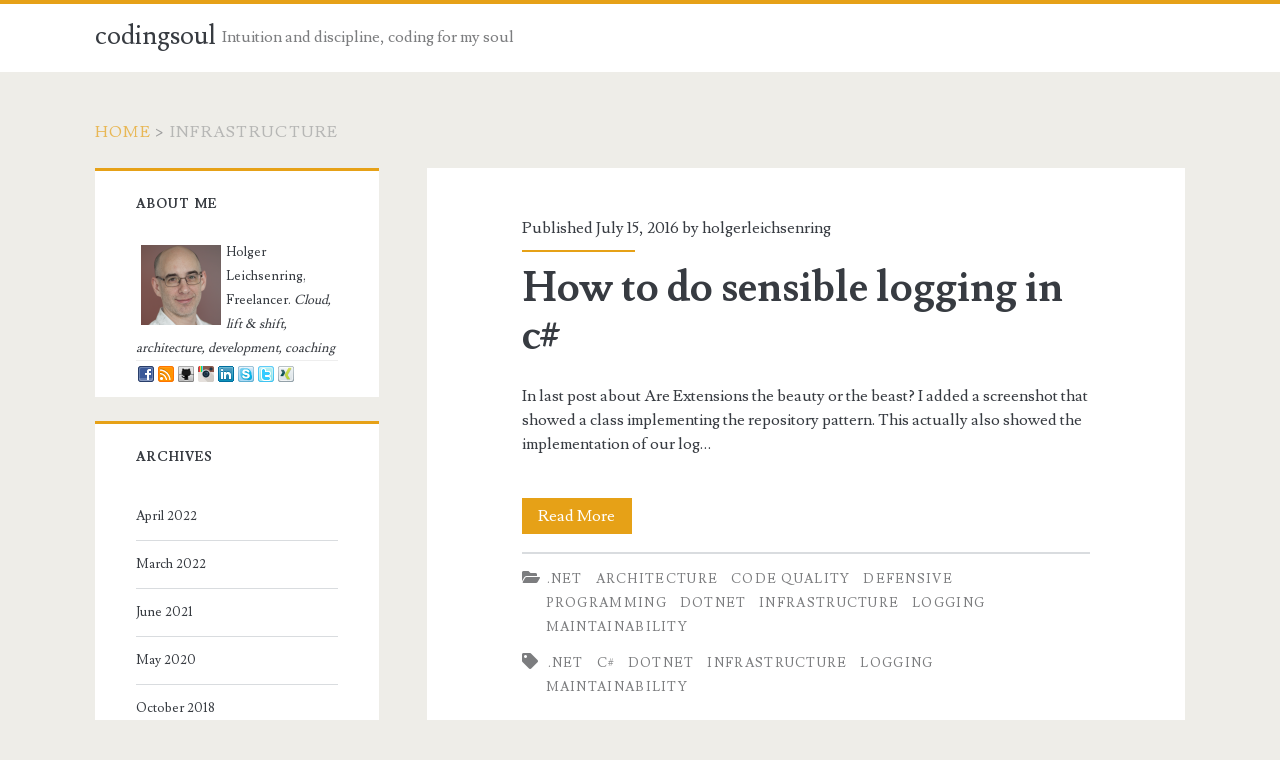

--- FILE ---
content_type: text/html; charset=UTF-8
request_url: http://codingsoul.org/tag/infrastructure/
body_size: 26477
content:
<!DOCTYPE html>
<html lang="en-US">
<head>
	<title>Infrastructure &#8211; codingsoul</title>
<meta name='robots' content='max-image-preview:large' />
<meta charset="UTF-8" />
<meta name="viewport" content="width=device-width, initial-scale=1" />
<meta name="template" content="Ignite 1.82" />
<link rel='dns-prefetch' href='//secure.gravatar.com' />
<link rel='dns-prefetch' href='//fonts.googleapis.com' />
<link rel='dns-prefetch' href='//s.w.org' />
<link rel='dns-prefetch' href='//c0.wp.com' />
<link rel='dns-prefetch' href='//widgets.wp.com' />
<link rel="alternate" type="application/rss+xml" title="codingsoul &raquo; Feed" href="http://codingsoul.org/feed/" />
<link rel="alternate" type="application/rss+xml" title="codingsoul &raquo; Comments Feed" href="http://codingsoul.org/comments/feed/" />
<link rel="alternate" type="application/rss+xml" title="codingsoul &raquo; Infrastructure Tag Feed" href="http://codingsoul.org/tag/infrastructure/feed/" />
		<!-- This site uses the Google Analytics by MonsterInsights plugin v9.2.2 - Using Analytics tracking - https://www.monsterinsights.com/ -->
		<!-- Note: MonsterInsights is not currently configured on this site. The site owner needs to authenticate with Google Analytics in the MonsterInsights settings panel. -->
					<!-- No tracking code set -->
				<!-- / Google Analytics by MonsterInsights -->
				<script type="text/javascript">
			window._wpemojiSettings = {"baseUrl":"https:\/\/s.w.org\/images\/core\/emoji\/13.0.1\/72x72\/","ext":".png","svgUrl":"https:\/\/s.w.org\/images\/core\/emoji\/13.0.1\/svg\/","svgExt":".svg","source":{"concatemoji":"http:\/\/codingsoul.org\/wp-includes\/js\/wp-emoji-release.min.js?ver=5.7.14"}};
			!function(e,a,t){var n,r,o,i=a.createElement("canvas"),p=i.getContext&&i.getContext("2d");function s(e,t){var a=String.fromCharCode;p.clearRect(0,0,i.width,i.height),p.fillText(a.apply(this,e),0,0);e=i.toDataURL();return p.clearRect(0,0,i.width,i.height),p.fillText(a.apply(this,t),0,0),e===i.toDataURL()}function c(e){var t=a.createElement("script");t.src=e,t.defer=t.type="text/javascript",a.getElementsByTagName("head")[0].appendChild(t)}for(o=Array("flag","emoji"),t.supports={everything:!0,everythingExceptFlag:!0},r=0;r<o.length;r++)t.supports[o[r]]=function(e){if(!p||!p.fillText)return!1;switch(p.textBaseline="top",p.font="600 32px Arial",e){case"flag":return s([127987,65039,8205,9895,65039],[127987,65039,8203,9895,65039])?!1:!s([55356,56826,55356,56819],[55356,56826,8203,55356,56819])&&!s([55356,57332,56128,56423,56128,56418,56128,56421,56128,56430,56128,56423,56128,56447],[55356,57332,8203,56128,56423,8203,56128,56418,8203,56128,56421,8203,56128,56430,8203,56128,56423,8203,56128,56447]);case"emoji":return!s([55357,56424,8205,55356,57212],[55357,56424,8203,55356,57212])}return!1}(o[r]),t.supports.everything=t.supports.everything&&t.supports[o[r]],"flag"!==o[r]&&(t.supports.everythingExceptFlag=t.supports.everythingExceptFlag&&t.supports[o[r]]);t.supports.everythingExceptFlag=t.supports.everythingExceptFlag&&!t.supports.flag,t.DOMReady=!1,t.readyCallback=function(){t.DOMReady=!0},t.supports.everything||(n=function(){t.readyCallback()},a.addEventListener?(a.addEventListener("DOMContentLoaded",n,!1),e.addEventListener("load",n,!1)):(e.attachEvent("onload",n),a.attachEvent("onreadystatechange",function(){"complete"===a.readyState&&t.readyCallback()})),(n=t.source||{}).concatemoji?c(n.concatemoji):n.wpemoji&&n.twemoji&&(c(n.twemoji),c(n.wpemoji)))}(window,document,window._wpemojiSettings);
		</script>
		<style type="text/css">
img.wp-smiley,
img.emoji {
	display: inline !important;
	border: none !important;
	box-shadow: none !important;
	height: 1em !important;
	width: 1em !important;
	margin: 0 .07em !important;
	vertical-align: -0.1em !important;
	background: none !important;
	padding: 0 !important;
}
</style>
	<link rel='stylesheet' id='wp-block-library-css'  href='https://c0.wp.com/c/5.7.14/wp-includes/css/dist/block-library/style.min.css' type='text/css' media='all' />
<style id='wp-block-library-inline-css' type='text/css'>
.has-text-align-justify{text-align:justify;}
</style>
<link rel='stylesheet' id='ebg-repository-css'  href='http://codingsoul.org/wp-content/plugins/embed-block-for-github/repository-block.css?ver=1678193785' type='text/css' media='all' />
<link rel='stylesheet' id='mediaelement-css'  href='https://c0.wp.com/c/5.7.14/wp-includes/js/mediaelement/mediaelementplayer-legacy.min.css' type='text/css' media='all' />
<link rel='stylesheet' id='wp-mediaelement-css'  href='https://c0.wp.com/c/5.7.14/wp-includes/js/mediaelement/wp-mediaelement.min.css' type='text/css' media='all' />
<link rel='stylesheet' id='github-embed-css'  href='http://codingsoul.org/wp-content/plugins/github-embed/css/github-embed.css?ver=5.7.14' type='text/css' media='all' />
<link rel='stylesheet' id='ct-ignite-google-fonts-css'  href='//fonts.googleapis.com/css?family=Lusitana%3A400%2C700&#038;subset=latin%2Clatin-ext&#038;display=swap&#038;ver=5.7.14' type='text/css' media='all' />
<link rel='stylesheet' id='ct-ignite-font-awesome-css'  href='http://codingsoul.org/wp-content/themes/ignite/assets/font-awesome/css/all.min.css?ver=5.7.14' type='text/css' media='all' />
<link rel='stylesheet' id='ct-ignite-style-css'  href='http://codingsoul.org/wp-content/themes/ignite/style.css?ver=5.7.14' type='text/css' media='all' />
<style id='ct-ignite-style-inline-css' type='text/css'>
.featured-image > img, .featured-image > a > img {
	height:80%;
	width:80%
}
@media (min-width: 68.75em) {
	.featured-image {
    left: 0;
	}
}

            .overflow-container {
                background: ;
            }
            .main, .sidebar-primary-container, .breadcrumb-trail {
                background: none;
            }
        
</style>
<link rel='stylesheet' id='jetpack_css-css'  href='https://c0.wp.com/p/jetpack/10.4.2/css/jetpack.css' type='text/css' media='all' />
<script type='text/javascript' src='https://c0.wp.com/c/5.7.14/wp-includes/js/jquery/jquery.min.js' id='jquery-core-js'></script>
<script type='text/javascript' src='https://c0.wp.com/c/5.7.14/wp-includes/js/jquery/jquery-migrate.min.js' id='jquery-migrate-js'></script>
<link rel="https://api.w.org/" href="http://codingsoul.org/wp-json/" /><link rel="alternate" type="application/json" href="http://codingsoul.org/wp-json/wp/v2/tags/105" /><link rel="EditURI" type="application/rsd+xml" title="RSD" href="http://codingsoul.org/xmlrpc.php?rsd" />
<link rel="wlwmanifest" type="application/wlwmanifest+xml" href="http://codingsoul.org/wp-includes/wlwmanifest.xml" /> 
<meta name="generator" content="WordPress 5.7.14" />
<style type='text/css'>img#wpstats{display:none}</style>
				<style type="text/css" id="wp-custom-css">
			.featured-image > img, .featured-image > a > img {
	height:80%;
	width:80%
}
@media (min-width: 68.75em) {
	.featured-image {
    left: 0;
	}
}		</style>
		</head>
<body id="ignite" class="archive tag tag-infrastructure tag-105 sidebar-left">
		<a class="skip-content" href="#main">Skip to content</a>
		<header class="site-header" id="site-header" role="banner">
		<div id="title-info" class="title-info">
			<div class="site-title"><a href='http://codingsoul.org'>codingsoul</a></div>		</div>
		<button id="toggle-navigation" class="toggle-navigation"><i class="fas fa-bars"></i></button>
<div class="menu-container menu-primary" id="menu-primary" role="navigation">
	<p id="site-description" class="tagline">Intuition and discipline, coding for my soul</p><div class="menu-unset"></div></div>	</header>
		<div id="overflow-container" class="overflow-container">
		<div id="breadcrumbs" class="breadcrumb-trail breadcrumbs"><span class="item-home"><a class="bread-link bread-home" href="http://codingsoul.org" title="Home">Home</a></span><span class="separator"> &gt; </span><span class="item-current item-tag"><span class="bread-current bread-tag">Infrastructure</span></span></div>		<div id="main" class="main" role="main"><h1 class="screen-reader-text">Tag: &lt;span&gt;Infrastructure&lt;/span&gt;</h1>	<div id="loop-container" class="loop-container">
			<div class="post-1374 post type-post status-publish format-standard hentry category-net category-architecture category-code-quality category-defensive-programming category-dotnet category-infrastructure category-logging category-maintainability tag-net tag-c tag-dotnet tag-infrastructure tag-logging tag-maintainability excerpt">
					<div class="entry-meta-top">
		Published July 15, 2016 by <a href="http://codingsoul.org/author/holgerleichsenring/" title="Posts by holgerleichsenring" rel="author">holgerleichsenring</a>	</div>
		<div class='excerpt-header'>
			<h2 class='excerpt-title'>
				<a href="http://codingsoul.org/2016/07/15/how-to-do-sensible-logging-in-c/">How to do sensible logging in c#</a>
			</h2>
		</div>
		<div class='excerpt-content'>
			<article>
				<p>In last post about Are Extensions the beauty or the beast? I added a screenshot that showed a class implementing the repository pattern. This actually also showed the implementation of our log&#8230;</p>
<div class="more-link-wrapper"><a class="more-link" href="http://codingsoul.org/2016/07/15/how-to-do-sensible-logging-in-c/">Read More<span class="screen-reader-text">How to do sensible logging in c#</span></a></div>
			</article>
		</div>
		<div class='entry-categories'><p><i class='fas fa-folder-open'></i><a href="http://codingsoul.org/category/net/" title="View all posts in .net">.net</a> <a href="http://codingsoul.org/category/architecture/" title="View all posts in Architecture">Architecture</a> <a href="http://codingsoul.org/category/code-quality/" title="View all posts in Code Quality">Code Quality</a> <a href="http://codingsoul.org/category/defensive-programming/" title="View all posts in Defensive programming">Defensive programming</a> <a href="http://codingsoul.org/category/dotnet/" title="View all posts in dotnet">dotnet</a> <a href="http://codingsoul.org/category/infrastructure/" title="View all posts in Infrastructure">Infrastructure</a> <a href="http://codingsoul.org/category/logging/" title="View all posts in Logging">Logging</a> <a href="http://codingsoul.org/category/maintainability/" title="View all posts in maintainability">maintainability</a></p></div>		<div class='entry-tags'><p><i class='fas fa-tag'></i><a href="http://codingsoul.org/tag/net/" title="View all posts tagged .net">.net</a> <a href="http://codingsoul.org/tag/c/" title="View all posts tagged C#">C#</a> <a href="http://codingsoul.org/tag/dotnet/" title="View all posts tagged dotnet">dotnet</a> <a href="http://codingsoul.org/tag/infrastructure/" title="View all posts tagged Infrastructure">Infrastructure</a> <a href="http://codingsoul.org/tag/logging/" title="View all posts tagged Logging">Logging</a> <a href="http://codingsoul.org/tag/maintainability/" title="View all posts tagged maintainability">maintainability</a></p></div>			</div>
		<div class="post-575 post type-post status-publish format-standard hentry category-allgemein category-azure category-cloud category-cloud-queue category-infrastructure category-service-bus category-solid tag-azure tag-cloud-queue tag-infrastructure tag-service-bus tag-solid excerpt">
					<div class="entry-meta-top">
		Published March 17, 2016 by <a href="http://codingsoul.org/author/holgerleichsenring/" title="Posts by holgerleichsenring" rel="author">holgerleichsenring</a>	</div>
		<div class='excerpt-header'>
			<h2 class='excerpt-title'>
				<a href="http://codingsoul.org/2016/03/17/the-natural-borders-of-azure-cloud-queue-taking-the-step-to-service-bus/">The natural borders of Azure Cloud Queue: Taking the step to Service Bus</a>
			</h2>
		</div>
		<div class='excerpt-content'>
			<article>
				<p>As stated in The natural border of azure cloud queue scalability we experienced pretty relevant issues with Cloud Queues. We believed we solved the issues, though. As a result of too heavy&#8230;</p>
<div class="more-link-wrapper"><a class="more-link" href="http://codingsoul.org/2016/03/17/the-natural-borders-of-azure-cloud-queue-taking-the-step-to-service-bus/">Read More<span class="screen-reader-text">The natural borders of Azure Cloud Queue: Taking the step to Service Bus</span></a></div>
			</article>
		</div>
		<div class='entry-categories'><p><i class='fas fa-folder-open'></i><a href="http://codingsoul.org/category/allgemein/" title="View all posts in Allgemein">Allgemein</a> <a href="http://codingsoul.org/category/azure/" title="View all posts in Azure">Azure</a> <a href="http://codingsoul.org/category/cloud/" title="View all posts in Cloud">Cloud</a> <a href="http://codingsoul.org/category/cloud-queue/" title="View all posts in Cloud Queue">Cloud Queue</a> <a href="http://codingsoul.org/category/infrastructure/" title="View all posts in Infrastructure">Infrastructure</a> <a href="http://codingsoul.org/category/service-bus/" title="View all posts in Service Bus">Service Bus</a> <a href="http://codingsoul.org/category/solid/" title="View all posts in SOLID">SOLID</a></p></div>		<div class='entry-tags'><p><i class='fas fa-tag'></i><a href="http://codingsoul.org/tag/azure/" title="View all posts tagged Azure">Azure</a> <a href="http://codingsoul.org/tag/cloud-queue/" title="View all posts tagged Cloud Queue">Cloud Queue</a> <a href="http://codingsoul.org/tag/infrastructure/" title="View all posts tagged Infrastructure">Infrastructure</a> <a href="http://codingsoul.org/tag/service-bus/" title="View all posts tagged Service Bus">Service Bus</a> <a href="http://codingsoul.org/tag/solid/" title="View all posts tagged SOLID">SOLID</a></p></div>			</div>
		</div>
</div><!-- .main -->
	<aside id="sidebar-primary-container" class="sidebar-primary-container">
		<h1 class="screen-reader-text">Primary Sidebar</h1>
		<div class="sidebar sidebar-primary" id="sidebar-primary" role="complementary">
			<section id="abput_me_3000" class="widget widget_aboutme"><h2 class="widget-title">About Me</h2>    <style>
        .aboutme {
            clear: both
        }

        .aboutme * {
            border: 0px solid;
        }

        .aboutme img {
            padding: 0px;
        }
    </style>
    <div class='aboutme'><img width="80" height="80" style='float:left; margin:5px;' src='http://www.gravatar.com/avatar/350ed9ae0ac6fd5fab10ec29d0ce299f?s=80'>Holger Leichsenring, Freelancer.
<em>Cloud, lift &amp; shift, architecture, development, coaching</em><div style='clear:both'></div><div style='border-top: 1px solid #eee; padding-top:5px; position:relative; height:25px'><div style='left:0; position: absolute'><a style='padding:2px' target='_blank' href='https://www.facebook.com/holger.leichsenring'><img src='http://codingsoul.org/wp-content/plugins/about-me-3000/facebook.png' border='0'></a><a style='padding:2px' target='_blank' href='http://feeds.feedburner.com/CodingsoulIntuitionAndDisciplineCodingForMySoul'><img src='http://codingsoul.org/wp-content/plugins/about-me-3000/feedburner.png' border='0'></a><a style='padding:2px' target='_blank' href='https://github.com/holgerleichsenring'><img src='http://codingsoul.org/wp-content/plugins/about-me-3000/github.png' border='0'></a><a style='padding:2px' target='_blank' href='http://instagram.com/hiroprotagonist_'><img src='http://codingsoul.org/wp-content/plugins/about-me-3000/instagram.png' border='0'></a><a style='padding:2px' target='_blank' href='https://de.linkedin.com/in/holger-leichsenring-a2261745'><img src='http://codingsoul.org/wp-content/plugins/about-me-3000/linkedin.png' border='0'></a><a style='padding:2px' target='_blank' href='skype:hiro_protagonist?chat'><img src='http://codingsoul.org/wp-content/plugins/about-me-3000/skype.png' border='0'></a><a style='padding:2px' target='_blank' href='https://twitter.com/holgerlei'><img src='http://codingsoul.org/wp-content/plugins/about-me-3000/twitter.png' border='0'></a><a style='padding:2px' target='_blank' href='https://www.xing.com/profile/Holger_Leichsenring'><img src='http://codingsoul.org/wp-content/plugins/about-me-3000/xing.png' border='0'></a></div></div></div></section><section id="archives-2" class="widget widget_archive"><h2 class="widget-title">Archives</h2>
			<ul>
					<li><a href='http://codingsoul.org/2022/04/'>April 2022</a></li>
	<li><a href='http://codingsoul.org/2022/03/'>March 2022</a></li>
	<li><a href='http://codingsoul.org/2021/06/'>June 2021</a></li>
	<li><a href='http://codingsoul.org/2020/05/'>May 2020</a></li>
	<li><a href='http://codingsoul.org/2018/10/'>October 2018</a></li>
	<li><a href='http://codingsoul.org/2018/09/'>September 2018</a></li>
	<li><a href='http://codingsoul.org/2018/07/'>July 2018</a></li>
	<li><a href='http://codingsoul.org/2018/06/'>June 2018</a></li>
	<li><a href='http://codingsoul.org/2018/04/'>April 2018</a></li>
	<li><a href='http://codingsoul.org/2018/03/'>March 2018</a></li>
	<li><a href='http://codingsoul.org/2018/01/'>January 2018</a></li>
	<li><a href='http://codingsoul.org/2017/11/'>November 2017</a></li>
	<li><a href='http://codingsoul.org/2017/08/'>August 2017</a></li>
	<li><a href='http://codingsoul.org/2017/01/'>January 2017</a></li>
	<li><a href='http://codingsoul.org/2016/12/'>December 2016</a></li>
	<li><a href='http://codingsoul.org/2016/10/'>October 2016</a></li>
	<li><a href='http://codingsoul.org/2016/09/'>September 2016</a></li>
	<li><a href='http://codingsoul.org/2016/07/'>July 2016</a></li>
	<li><a href='http://codingsoul.org/2016/06/'>June 2016</a></li>
	<li><a href='http://codingsoul.org/2016/05/'>May 2016</a></li>
	<li><a href='http://codingsoul.org/2016/04/'>April 2016</a></li>
	<li><a href='http://codingsoul.org/2016/03/'>March 2016</a></li>
	<li><a href='http://codingsoul.org/2016/02/'>February 2016</a></li>
	<li><a href='http://codingsoul.org/2016/01/'>January 2016</a></li>
	<li><a href='http://codingsoul.org/2015/06/'>June 2015</a></li>
	<li><a href='http://codingsoul.org/2015/01/'>January 2015</a></li>
	<li><a href='http://codingsoul.org/2014/11/'>November 2014</a></li>
			</ul>

			</section><section id="categories-2" class="widget widget_categories"><h2 class="widget-title">Categories</h2>
			<ul>
					<li class="cat-item cat-item-2"><a href="http://codingsoul.org/category/net/">.net</a>
</li>
	<li class="cat-item cat-item-3"><a href="http://codingsoul.org/category/allgemein/">Allgemein</a>
</li>
	<li class="cat-item cat-item-4"><a href="http://codingsoul.org/category/architecture/">Architecture</a>
</li>
	<li class="cat-item cat-item-5"><a href="http://codingsoul.org/category/assembler/">Assembler</a>
</li>
	<li class="cat-item cat-item-6"><a href="http://codingsoul.org/category/assembly-structure/">Assembly structure</a>
</li>
	<li class="cat-item cat-item-7"><a href="http://codingsoul.org/category/autofac/">autofac</a>
</li>
	<li class="cat-item cat-item-8"><a href="http://codingsoul.org/category/azure/">Azure</a>
</li>
	<li class="cat-item cat-item-160"><a href="http://codingsoul.org/category/azure-devops/">Azure DevOps</a>
</li>
	<li class="cat-item cat-item-9"><a href="http://codingsoul.org/category/azure-functions/">Azure Functions</a>
</li>
	<li class="cat-item cat-item-10"><a href="http://codingsoul.org/category/azure-service-fabric/">Azure Service Fabric</a>
</li>
	<li class="cat-item cat-item-11"><a href="http://codingsoul.org/category/boxcryptor/">Boxcryptor</a>
</li>
	<li class="cat-item cat-item-12"><a href="http://codingsoul.org/category/cloud/">Cloud</a>
</li>
	<li class="cat-item cat-item-13"><a href="http://codingsoul.org/category/cloud-queue/">Cloud Queue</a>
</li>
	<li class="cat-item cat-item-14"><a href="http://codingsoul.org/category/cloudfogger/">Cloudfogger</a>
</li>
	<li class="cat-item cat-item-15"><a href="http://codingsoul.org/category/code-quality/">Code Quality</a>
</li>
	<li class="cat-item cat-item-16"><a href="http://codingsoul.org/category/commodore64/">commodore64</a>
</li>
	<li class="cat-item cat-item-18"><a href="http://codingsoul.org/category/containers/">Containers</a>
</li>
	<li class="cat-item cat-item-19"><a href="http://codingsoul.org/category/d3js/">d3js</a>
</li>
	<li class="cat-item cat-item-20"><a href="http://codingsoul.org/category/databinding/">DataBinding</a>
</li>
	<li class="cat-item cat-item-21"><a href="http://codingsoul.org/category/defensive-programming/">Defensive programming</a>
</li>
	<li class="cat-item cat-item-22"><a href="http://codingsoul.org/category/dependency-injection/">Dependency Injection</a>
</li>
	<li class="cat-item cat-item-23"><a href="http://codingsoul.org/category/docker/">Docker</a>
</li>
	<li class="cat-item cat-item-24"><a href="http://codingsoul.org/category/dont-make-me-think/">Don&#039;t make me think</a>
</li>
	<li class="cat-item cat-item-25"><a href="http://codingsoul.org/category/dotnet/">dotnet</a>
</li>
	<li class="cat-item cat-item-166"><a href="http://codingsoul.org/category/ef-core/">EF Core</a>
</li>
	<li class="cat-item cat-item-26"><a href="http://codingsoul.org/category/excel/">Excel</a>
</li>
	<li class="cat-item cat-item-27"><a href="http://codingsoul.org/category/excel-rest-api/">Excel REST API</a>
</li>
	<li class="cat-item cat-item-28"><a href="http://codingsoul.org/category/folder-structure/">Folder structure</a>
</li>
	<li class="cat-item cat-item-29"><a href="http://codingsoul.org/category/git/">Git</a>
</li>
	<li class="cat-item cat-item-30"><a href="http://codingsoul.org/category/google-drive/">Google Drive</a>
</li>
	<li class="cat-item cat-item-31"><a href="http://codingsoul.org/category/hyper-v/">Hyper-V</a>
</li>
	<li class="cat-item cat-item-32"><a href="http://codingsoul.org/category/infrastructure/">Infrastructure</a>
</li>
	<li class="cat-item cat-item-33"><a href="http://codingsoul.org/category/inuition/">Inuition</a>
</li>
	<li class="cat-item cat-item-34"><a href="http://codingsoul.org/category/logging/">Logging</a>
</li>
	<li class="cat-item cat-item-35"><a href="http://codingsoul.org/category/maintainability/">maintainability</a>
</li>
	<li class="cat-item cat-item-36"><a href="http://codingsoul.org/category/methodic/">Methodic</a>
</li>
	<li class="cat-item cat-item-37"><a href="http://codingsoul.org/category/mvc/">MVC</a>
</li>
	<li class="cat-item cat-item-38"><a href="http://codingsoul.org/category/nuget/">nuget</a>
</li>
	<li class="cat-item cat-item-39"><a href="http://codingsoul.org/category/offensive-programming/">Offensive programming</a>
</li>
	<li class="cat-item cat-item-40"><a href="http://codingsoul.org/category/office/">Office</a>
</li>
	<li class="cat-item cat-item-41"><a href="http://codingsoul.org/category/office-365/">office 365</a>
</li>
	<li class="cat-item cat-item-42"><a href="http://codingsoul.org/category/oop/">OOP</a>
</li>
	<li class="cat-item cat-item-43"><a href="http://codingsoul.org/category/openxml/">OpenXml</a>
</li>
	<li class="cat-item cat-item-44"><a href="http://codingsoul.org/category/pdf/">Pdf</a>
</li>
	<li class="cat-item cat-item-45"><a href="http://codingsoul.org/category/powerpoint/">PowerPoint</a>
</li>
	<li class="cat-item cat-item-47"><a href="http://codingsoul.org/category/service-bus/">Service Bus</a>
</li>
	<li class="cat-item cat-item-48"><a href="http://codingsoul.org/category/service-fabric/">Service Fabric</a>
</li>
	<li class="cat-item cat-item-49"><a href="http://codingsoul.org/category/soft-skills/">Soft skills</a>
</li>
	<li class="cat-item cat-item-50"><a href="http://codingsoul.org/category/solid/">SOLID</a>
</li>
	<li class="cat-item cat-item-51"><a href="http://codingsoul.org/category/structure-code/">Structure code</a>
</li>
	<li class="cat-item cat-item-52"><a href="http://codingsoul.org/category/tdd/">TDD</a>
</li>
	<li class="cat-item cat-item-161"><a href="http://codingsoul.org/category/terraform/">Terraform</a>
</li>
	<li class="cat-item cat-item-54"><a href="http://codingsoul.org/category/ui/">UI</a>
</li>
	<li class="cat-item cat-item-1"><a href="http://codingsoul.org/category/uncategorized/">Uncategorized</a>
</li>
	<li class="cat-item cat-item-55"><a href="http://codingsoul.org/category/unit-tests/">Unit tests</a>
</li>
	<li class="cat-item cat-item-56"><a href="http://codingsoul.org/category/visual-studio/">Visual Studio</a>
</li>
	<li class="cat-item cat-item-57"><a href="http://codingsoul.org/category/visual-studio-code/">Visual Studio Code</a>
</li>
			</ul>

			</section><section id="meta-2" class="widget widget_meta"><h2 class="widget-title">Meta</h2>
		<ul>
						<li><a href="http://codingsoul.org/wp-login.php">Log in</a></li>
			<li><a href="http://codingsoul.org/feed/">Entries feed</a></li>
			<li><a href="http://codingsoul.org/comments/feed/">Comments feed</a></li>

			<li><a href="https://wordpress.org/">WordPress.org</a></li>
		</ul>

		</section>		</div>
	</aside>
</div><!-- .overflow-container -->
<footer id="site-footer" class="site-footer" role="contentinfo">
	<h1>
		<a href="http://codingsoul.org">
			codingsoul		</a>
	</h1>
	<span class="tagline">Intuition and discipline, coding for my soul</span>	<div class="design-credit">
        <span>
            <a target="_blank" href="https://www.competethemes.com/ignite/" rel="nofollow">Ignite WordPress Theme</a> by Compete Themes.        </span>
	</div>
</footer>
<script type='text/javascript' src='http://codingsoul.org/wp-content/themes/ignite/js/build/production.min.js?ver=5.7.14' id='ct-ignite-production-js'></script>
<script type='text/javascript' src='https://c0.wp.com/c/5.7.14/wp-includes/js/wp-embed.min.js' id='wp-embed-js'></script>
<script src='https://stats.wp.com/e-202606.js' defer></script>
<script>
	_stq = window._stq || [];
	_stq.push([ 'view', {v:'ext',j:'1:10.4.2',blog:'177630099',post:'0',tz:'0',srv:'codingsoul.org'} ]);
	_stq.push([ 'clickTrackerInit', '177630099', '0' ]);
</script>
</body>
</html>